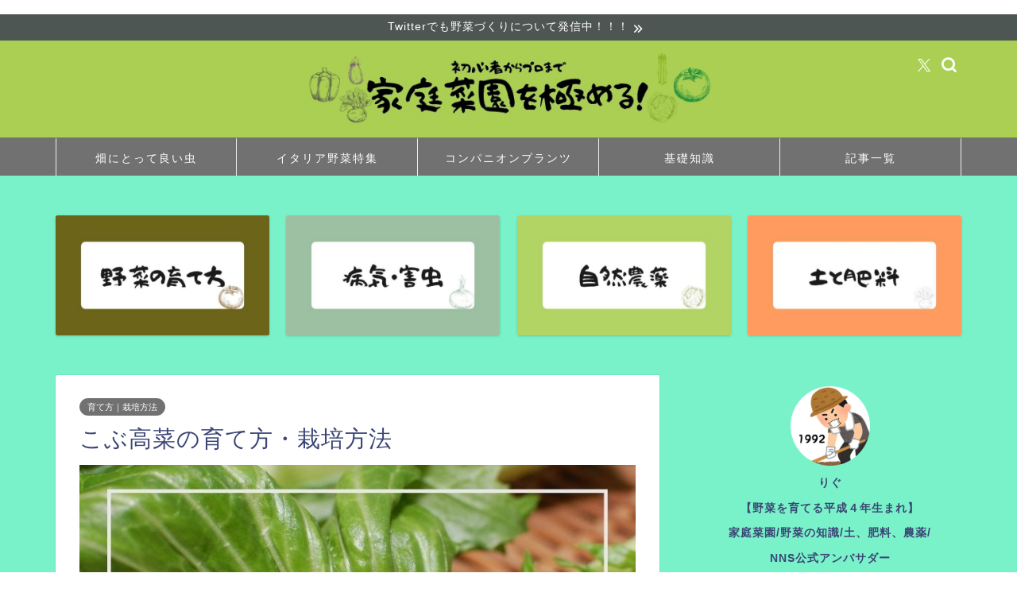

--- FILE ---
content_type: text/html; charset=UTF-8
request_url: https://nokabegin.net/10482.html
body_size: 11833
content:
<!DOCTYPE html><html lang="ja"><head prefix="og: http://ogp.me/ns# fb: http://ogp.me/ns/fb# article: http://ogp.me/ns/article#"><meta charset="utf-8"><meta http-equiv="X-UA-Compatible" content="IE=edge"><meta name="viewport" content="width=device-width, initial-scale=1"><meta property="og:type" content="blog"><meta property="og:title" content="こぶ高菜の育て方・栽培方法｜家庭菜園を極める！–初心者からプロまで–"><meta property="og:url" content="https://nokabegin.net/10482.html"><meta property="og:description" content="こぶ高菜は茎の内側の茎部がこぶ状の突起に発達するタカナで、こぶのまわりの若葉や半結球となる中心部の葉を食べます。 りぐ"><meta property="og:image" content="https://nokabegin.net/wp-content/uploads/2020/11/ラディッシュの育て方のコピーのコピー-25.jpg"><meta property="og:site_name" content="家庭菜園を極める！–初心者からプロまで–"><meta property="fb:admins" content=""><meta name="twitter:card" content="summary_large_image"><meta name="twitter:site" content="@no_ka_begin"><meta name="description" itemprop="description" content="こぶ高菜は茎の内側の茎部がこぶ状の突起に発達するタカナで、こぶのまわりの若葉や半結球となる中心部の葉を食べます。 りぐ" ><script data-cfasync="false" id="ao_optimized_gfonts_config">WebFontConfig={google:{families:["Quicksand"] },classes:false, events:false, timeout:1500};</script><link rel="canonical" href="https://nokabegin.net/10482.html"><link media="all" href="https://nokabegin.net/wp-content/cache/autoptimize/css/autoptimize_1c7279bd593ef7557ae328adb64e76d5.css" rel="stylesheet"><title>こぶ高菜の育て方・栽培方法｜家庭菜園を極める！–初心者からプロまで–</title><meta name='robots' content='max-image-preview:large' /><link rel='dns-prefetch' href='//cdnjs.cloudflare.com' /><link rel='dns-prefetch' href='//cdn.jsdelivr.net' /><link href='https://fonts.gstatic.com' crossorigin='anonymous' rel='preconnect' /><link href='https://ajax.googleapis.com' rel='preconnect' /><link href='https://fonts.googleapis.com' rel='preconnect' /><link rel="alternate" type="application/rss+xml" title="家庭菜園を極める！–初心者からプロまで– &raquo; フィード" href="https://nokabegin.net/feed" /><link rel="alternate" type="application/rss+xml" title="家庭菜園を極める！–初心者からプロまで– &raquo; コメントフィード" href="https://nokabegin.net/comments/feed" /><link rel="alternate" type="application/rss+xml" title="家庭菜園を極める！–初心者からプロまで– &raquo; こぶ高菜の育て方・栽培方法 のコメントのフィード" href="https://nokabegin.net/10482.html/feed" /> <!--noptimize--><script id="nokab-ready">
			window.advanced_ads_ready=function(e,a){a=a||"complete";var d=function(e){return"interactive"===a?"loading"!==e:"complete"===e};d(document.readyState)?e():document.addEventListener("readystatechange",(function(a){d(a.target.readyState)&&e()}),{once:"interactive"===a})},window.advanced_ads_ready_queue=window.advanced_ads_ready_queue||[];		</script>
		<!--/noptimize--><link rel='stylesheet' id='swiper-style-css' href='https://cdnjs.cloudflare.com/ajax/libs/Swiper/4.0.7/css/swiper.min.css?ver=6.7.4' type='text/css' media='all' /> <script type="text/javascript" id="jquery-js-after">jQuery(document).ready(function() {
	jQuery(".f65c99553741b7f656b478eae791522d").click(function() {
		jQuery.post(
			"https://nokabegin.net/wp-admin/admin-ajax.php", {
				"action": "quick_adsense_onpost_ad_click",
				"quick_adsense_onpost_ad_index": jQuery(this).attr("data-index"),
				"quick_adsense_nonce": "32fbde4649",
			}, function(response) { }
		);
	});
});</script> <link rel="https://api.w.org/" href="https://nokabegin.net/wp-json/" /><link rel="alternate" title="JSON" type="application/json" href="https://nokabegin.net/wp-json/wp/v2/posts/10482" /><link rel='shortlink' href='https://nokabegin.net/?p=10482' /><link rel="alternate" title="oEmbed (JSON)" type="application/json+oembed" href="https://nokabegin.net/wp-json/oembed/1.0/embed?url=https%3A%2F%2Fnokabegin.net%2F10482.html" /><link rel="alternate" title="oEmbed (XML)" type="text/xml+oembed" href="https://nokabegin.net/wp-json/oembed/1.0/embed?url=https%3A%2F%2Fnokabegin.net%2F10482.html&#038;format=xml" /> <script type="text/javascript" language="javascript">var vc_pid = "887107404";</script><script type="text/javascript" async data-type="lazy" data-src="//aml.valuecommerce.com/vcdal.js"></script> <meta name="google-site-verification" content="TrH2DFp-DyNEqPID4Djz7fcn5-IilgMVLtq-Pvuk4jM" />​ <script  async crossorigin="anonymous" data-type="lazy" data-src="https://pagead2.googlesyndication.com/pagead/js/adsbygoogle.js?client=ca-pub-4440159133524049"></script><link rel="icon" href="https://nokabegin.net/wp-content/uploads/2019/06/cropped-kabu_turnip-32x32.png" sizes="32x32" /><link rel="icon" href="https://nokabegin.net/wp-content/uploads/2019/06/cropped-kabu_turnip-192x192.png" sizes="192x192" /><link rel="apple-touch-icon" href="https://nokabegin.net/wp-content/uploads/2019/06/cropped-kabu_turnip-180x180.png" /><meta name="msapplication-TileImage" content="https://nokabegin.net/wp-content/uploads/2019/06/cropped-kabu_turnip-270x270.png" />  <script async src="https://www.googletagmanager.com/gtag/js?id=UA-150414222-1"></script> <script>window.dataLayer = window.dataLayer || [];
  function gtag(){dataLayer.push(arguments);}
  gtag('js', new Date());

  gtag('config', 'UA-150414222-1');</script> <script async
     crossorigin="anonymous" data-type="lazy" data-src="https://pagead2.googlesyndication.com/pagead/js/adsbygoogle.js?client=ca-pub-4440159133524049"></script> <script async
     crossorigin="anonymous" data-type="lazy" data-src="https://pagead2.googlesyndication.com/pagead/js/adsbygoogle.js?client=ca-pub-4440159133524049"></script> <script data-cfasync="false" id="ao_optimized_gfonts_webfontloader">(function() {var wf = document.createElement('script');wf.src='https://ajax.googleapis.com/ajax/libs/webfont/1/webfont.js';wf.type='text/javascript';wf.async='true';var s=document.getElementsByTagName('script')[0];s.parentNode.insertBefore(wf, s);})();</script></head><body class="post-template-default single single-post postid-10482 single-format-standard aa-prefix-nokab-" id="nofont-style">
<div id="wrapper"><div id="scroll-content" class="animate-off"><div class="cps-info-bar animate-off"> <a href="https://twitter.com/no_ka_begin"><span>Twitterでも野菜づくりについて発信中！！！</span></a></div><div id="header-box" class="tn_on header-box animate-off"><div id="header" class="header-type2 header animate-off"><div id="site-info" class="ef"> <span class="tn-logo-size"><a href='https://nokabegin.net/' title='家庭菜園を極める！–初心者からプロまで–' rel='home'><noscript><img src='https://nokabegin.net/wp-content/uploads/2020/12/あぐりのコピーのコピー-5.jpg' alt='家庭菜園を極める！'></noscript><img class="lazyload" src='data:image/svg+xml,%3Csvg%20xmlns=%22http://www.w3.org/2000/svg%22%20viewBox=%220%200%20210%20140%22%3E%3C/svg%3E' data-src='https://nokabegin.net/wp-content/uploads/2020/12/あぐりのコピーのコピー-5.jpg' alt='家庭菜園を極める！'></a></span></div><div id="headmenu"> <span class="headsns tn_sns_on"> <span class="twitter"><a href="https://twitter.com/no_ka_begin"><i class="jic-type jin-ifont-twitter" aria-hidden="true"></i></a></span> </span> <span class="headsearch tn_search_on"><form class="search-box" role="search" method="get" id="searchform" action="https://nokabegin.net/"> <input type="search" placeholder="" class="text search-text" value="" name="s" id="s"> <input type="submit" id="searchsubmit" value="&#xe931;"></form> </span></div></div></div><div id="nav-container" class="header-style3-animate animate-off"><div id="drawernav2" class="ef"><nav class="fixed-content"><ul class="menu-box"><li class="menu-item menu-item-type-post_type menu-item-object-page menu-item-15317"><a href="https://nokabegin.net/beneficia-insect">畑にとって良い虫</a></li><li class="menu-item menu-item-type-post_type menu-item-object-page menu-item-15326"><a href="https://nokabegin.net/italian-vegetables">イタリア野菜特集</a></li><li class="menu-item menu-item-type-post_type menu-item-object-post menu-item-16357"><a href="https://nokabegin.net/2085.html">コンパニオンプランツ</a></li><li class="menu-item menu-item-type-taxonomy menu-item-object-category menu-item-16419"><a href="https://nokabegin.net/category/knowledge">基礎知識</a></li><li class="menu-item menu-item-type-post_type menu-item-object-page current_page_parent menu-item-16422"><a href="https://nokabegin.net/post">記事一覧</a></li></ul></nav></div></div><div class="clearfix"></div><div class="pickup-contents-box animate-off"><ul class="pickup-contents"><li> <a href="https://nokabegin.net/" target=""><div class="pickup-image"> <noscript><img src="https://nokabegin.net/wp-content/uploads/2021/09/1600-640x360.jpg" alt="野菜の育て方サムネイル" width="269" height="151" /></noscript><img class="lazyload" src='data:image/svg+xml,%3Csvg%20xmlns=%22http://www.w3.org/2000/svg%22%20viewBox=%220%200%20269%20151%22%3E%3C/svg%3E' data-src="https://nokabegin.net/wp-content/uploads/2021/09/1600-640x360.jpg" alt="野菜の育て方サムネイル" width="269" height="151" /></div> </a></li><li> <a href="https://nokabegin.net/pests" target=""><div class="pickup-image"> <noscript><img src="https://nokabegin.net/wp-content/uploads/2021/09/1601-640x360.jpg" alt="病気・害虫サムネイル" width="269" height="151" /></noscript><img class="lazyload" src='data:image/svg+xml,%3Csvg%20xmlns=%22http://www.w3.org/2000/svg%22%20viewBox=%220%200%20269%20151%22%3E%3C/svg%3E' data-src="https://nokabegin.net/wp-content/uploads/2021/09/1601-640x360.jpg" alt="病気・害虫サムネイル" width="269" height="151" /></div> </a></li><li> <a href="https://nokabegin.net/natural-pesticides" target=""><div class="pickup-image"> <noscript><img src="https://nokabegin.net/wp-content/uploads/2021/09/1602-640x360.jpg" alt="自然農薬サムネイル" width="269" height="151" /></noscript><img class="lazyload" src='data:image/svg+xml,%3Csvg%20xmlns=%22http://www.w3.org/2000/svg%22%20viewBox=%220%200%20269%20151%22%3E%3C/svg%3E' data-src="https://nokabegin.net/wp-content/uploads/2021/09/1602-640x360.jpg" alt="自然農薬サムネイル" width="269" height="151" /></div> </a></li><li> <a href="https://nokabegin.net/soil-and-fertilizer" target=""><div class="pickup-image"> <noscript><img src="https://nokabegin.net/wp-content/uploads/2021/09/1604-640x360.jpg" alt="土と肥料サムネイル" width="269" height="151" /></noscript><img class="lazyload" src='data:image/svg+xml,%3Csvg%20xmlns=%22http://www.w3.org/2000/svg%22%20viewBox=%220%200%20269%20151%22%3E%3C/svg%3E' data-src="https://nokabegin.net/wp-content/uploads/2021/09/1604-640x360.jpg" alt="土と肥料サムネイル" width="269" height="151" /></div> </a></li></ul></div><div id="contents"><main id="main-contents" class="main-contents article_style1 animate-off" itemprop="mainContentOfPage"><section class="cps-post-box hentry"><article class="cps-post"><header class="cps-post-header"> <span class="cps-post-cat category-how-to-grow" itemprop="keywords"><a href="https://nokabegin.net/category/how-to-grow" style="background-color:!important;">育て方｜栽培方法</a></span><h1 class="cps-post-title entry-title" itemprop="headline">こぶ高菜の育て方・栽培方法</h1><div class="cps-post-meta vcard"> <span class="writer fn" itemprop="author" itemscope itemtype="https://schema.org/Person"><span itemprop="name">りぐ</span></span> <span class="cps-post-date-box"><div style="display: none;"> <span class="cps-post-date"><i class="jic jin-ifont-watch" aria-hidden="true"></i>&nbsp;<time class="entry-date date published" datetime="2020-11-13T06:30:00+09:00">2020年11月13日</time></span> <time class="entry-date date updated" datetime="2022-03-01T18:19:32+09:00"><span class="cps-post-date"><i class="jic jin-ifont-reload" aria-hidden="true"></i>&nbsp;2022.03.01</span></time></div> </span></div></header><div class="cps-post-thumb jin-thumb-original" itemscope itemtype="https://schema.org/ImageObject"> <img src="https://nokabegin.net/wp-content/uploads/2020/11/ラディッシュの育て方のコピーのコピー-25.jpg" class="attachment-large_size size-large_size wp-post-image" alt="" width ="760" height ="428" decoding="async" fetchpriority="high" /></div><div class="share-top sns-design-type01"><div class="sns-top"><ol><li class="twitter"><a href="https://twitter.com/share?url=https%3A%2F%2Fnokabegin.net%2F10482.html&text=%E3%81%93%E3%81%B6%E9%AB%98%E8%8F%9C%E3%81%AE%E8%82%B2%E3%81%A6%E6%96%B9%E3%83%BB%E6%A0%BD%E5%9F%B9%E6%96%B9%E6%B3%95 - 家庭菜園を極める！–初心者からプロまで–&via=no_ka_begin&related=no_ka_begin"><i class="jic jin-ifont-twitter"></i></a></li><li class="facebook"> <a href="https://www.facebook.com/sharer.php?src=bm&u=https%3A%2F%2Fnokabegin.net%2F10482.html&t=%E3%81%93%E3%81%B6%E9%AB%98%E8%8F%9C%E3%81%AE%E8%82%B2%E3%81%A6%E6%96%B9%E3%83%BB%E6%A0%BD%E5%9F%B9%E6%96%B9%E6%B3%95 - 家庭菜園を極める！–初心者からプロまで–" onclick="javascript:window.open(this.href, '', 'menubar=no,toolbar=no,resizable=yes,scrollbars=yes,height=300,width=600');return false;"><i class="jic jin-ifont-facebook-t" aria-hidden="true"></i></a></li><li class="hatebu"> <a href="https://b.hatena.ne.jp/add?mode=confirm&url=https%3A%2F%2Fnokabegin.net%2F10482.html" onclick="javascript:window.open(this.href, '', 'menubar=no,toolbar=no,resizable=yes,scrollbars=yes,height=400,width=510');return false;" ><i class="font-hatena"></i></a></li><li class="pocket"> <a href="https://getpocket.com/edit?url=https%3A%2F%2Fnokabegin.net%2F10482.html&title=%E3%81%93%E3%81%B6%E9%AB%98%E8%8F%9C%E3%81%AE%E8%82%B2%E3%81%A6%E6%96%B9%E3%83%BB%E6%A0%BD%E5%9F%B9%E6%96%B9%E6%B3%95 - 家庭菜園を極める！–初心者からプロまで–"><i class="jic jin-ifont-pocket" aria-hidden="true"></i></a></li><li class="line"> <a href="https://line.me/R/msg/text/?https%3A%2F%2Fnokabegin.net%2F10482.html"><i class="jic jin-ifont-line" aria-hidden="true"></i></a></li></ol></div></div><div class="clearfix"></div><div class="cps-post-main-box"><div class="cps-post-main    h2-style03 h3-style07 h4-style01 entry-content l-size l-size-sp" itemprop="articleBody"><div class="clearfix"></div><div class="sponsor-top">スポンサーリンク</div><section class="ad-single ad-top"><div class="center-rectangle"> <script async data-type="lazy" data-src="https://pagead2.googlesyndication.com/pagead/js/adsbygoogle.js"></script>  <ins class="adsbygoogle"
 style="display:block"
 data-ad-client="ca-pub-4440159133524049"
 data-ad-slot="2152919577"
 data-ad-format="auto"
 data-full-width-responsive="true"></ins> <script>(adsbygoogle = window.adsbygoogle || []).push({});</script> </div></section><p>こぶ高菜は茎の内側の茎部がこぶ状の突起に発達するタカナで、こぶのまわりの若葉や半結球となる中心部の葉を食べます。</p><div class="wp-block-jin-gb-block-chat-block balloon-box balloon-left clearfix has-ccc-ballon has-efefef-bgballon"><div class="balloon-icon maru"><noscript><img decoding="async" src="https://nokabegin.net/wp-content/uploads/2020/08/xTOGoSaL_400x400.png"/></noscript><img class="lazyload" decoding="async" src='data:image/svg+xml,%3Csvg%20xmlns=%22http://www.w3.org/2000/svg%22%20viewBox=%220%200%20210%20140%22%3E%3C/svg%3E' data-src="https://nokabegin.net/wp-content/uploads/2020/08/xTOGoSaL_400x400.png"/></div><span class="icon-name">りぐ</span><div class="balloon-serif"><div class="balloon-content"><p>この記事では、そんな<strong>こぶ高菜の育て方・栽培方法</strong>についてまとめています。</p></div></div></div><div id="rtoc-mokuji-wrapper" class="rtoc-mokuji-content frame2 preset1 animation-fade rtoc_open default" data-id="10482" data-theme="JIN"><div id="rtoc-mokuji-title" class="rtoc_left"> <button class="rtoc_open_close rtoc_open"></button> <span>Contents</span></div><ol class="rtoc-mokuji decimal_ol level-1"><li class="rtoc-item"><a href="#rtoc-1">こぶ高菜について</a></li><li class="rtoc-item"><a href="#rtoc-2">苗づくり・畑の準備・植えつけ</a></li><li class="rtoc-item"><a href="#rtoc-3">追肥・収穫</a></li><li class="rtoc-item"><a href="#rtoc-4">おわりに</a></li></ol></div><div class="sponsor-h2-center">スポンサーリンク</div><div class="ad-single-h2"><script async
     crossorigin="anonymous" data-type="lazy" data-src="https://pagead2.googlesyndication.com/pagead/js/adsbygoogle.js?client=ca-pub-4440159133524049"></script> <ins class="adsbygoogle"
 style="display:block"
 data-ad-format="autorelaxed"
 data-ad-client="ca-pub-4440159133524049"
 data-ad-slot="9967331222"></ins> <script>(adsbygoogle = window.adsbygoogle || []).push({});</script></div><div class="nokab-" id="nokab-2982389835"><script async data-type="lazy" data-src="https://pagead2.googlesyndication.com/pagead/js/adsbygoogle.js"></script> <ins class="adsbygoogle"
 style="display:block; text-align:center;"
 data-ad-layout="in-article"
 data-ad-format="fluid"
 data-ad-client="ca-pub-4440159133524049"
 data-ad-slot="7892965873"></ins> <script>(adsbygoogle = window.adsbygoogle || []).push({});</script></div><h2 id="rtoc-1"  class="wp-block-heading">こぶ高菜について</h2><p>こぶ高菜はタカナと同じくカラシナの仲間で、<span style="color: #000000;"><strong>葉は緑の濃い多肉性で内側にこぶ状の突起が発達</strong></span>します。</p><p>とくにこぶの部分や中心部は柔らかくて風味があり、こぶのまわりの若葉と一緒に漬け物、炒め物などに利用します。</p><p><span style="color: #000000;"><strong>耐暑性、耐寒性ともに強く、栽培は比較的楽</strong></span>で、株間を十分に与え、早く大株に育てるのがコツです。</p><div class="wp-block-jin-gb-block-box-with-headline innerlink-box1"><div class="innerlink-box1-title">コブタカナ栽培の目安</div><p>露地栽培（育苗）：種まき８月中旬、植えつけ９月中旬、収穫１１月中旬〜１２月</p><p>露地栽培（直まき）：種まき９月上旬〜下旬、収穫１２月中旬〜３月上旬</p></div><p>間引きした菜は、若い葉物としておひたしやみそ汁の具などに利用できます。</p><p>収穫時期が近づいてきたら、こぶの肥大状況をよく観察し、とり遅れないようにしましょう。</p><div class="wp-block-jin-gb-block-chat-block balloon-box balloon-left clearfix has-ccc-ballon has-efefef-bgballon"><div class="balloon-icon maru"><noscript><img decoding="async" src="https://nokabegin.net/wp-content/uploads/2020/08/xTOGoSaL_400x400.png"/></noscript><img class="lazyload" decoding="async" src='data:image/svg+xml,%3Csvg%20xmlns=%22http://www.w3.org/2000/svg%22%20viewBox=%220%200%20210%20140%22%3E%3C/svg%3E' data-src="https://nokabegin.net/wp-content/uploads/2020/08/xTOGoSaL_400x400.png"/></div><span class="icon-name">りぐ</span><div class="balloon-serif"><div class="balloon-content"><p>こぶ高菜は品種の分化はみられず、少数のものしか市販されていません。</p></div></div></div><div class="wp-block-jin-gb-block-box-with-headline innerlink-box1"><div class="innerlink-box1-title">オススメの品種</div><p>こぶ高菜（中原採種場）：間引き菜は浅漬け、本収穫では一般のタカナ同様に漬け物に最適。とくにコブが珍味。</p></div><div id="rinkerid10528" class="yyi-rinker-contents  yyi-rinker-postid-10528 yyi-rinker-img-m yyi-rinker-catid-79"><div class="yyi-rinker-box"><div class="yyi-rinker-image"> <a href="https://www.amazon.co.jp/dp/B013JNFCI4?tag=yuuri010501-22&#038;linkCode=ogi&#038;th=1&#038;psc=1" rel="nofollow" class="yyi-rinker-tracking"  data-click-tracking="amazon_img 10528 【種子】こぶ高菜（タカナ） 小袋" data-vars-click-id="amazon_img 10528 【種子】こぶ高菜（タカナ） 小袋"><noscript><img decoding="async" src="https://m.media-amazon.com/images/I/51AWQkJA9rL._SL160_.jpg"  width="97" height="160" class="yyi-rinker-main-img" style="border: none;"></noscript><img decoding="async" src='data:image/svg+xml,%3Csvg%20xmlns=%22http://www.w3.org/2000/svg%22%20viewBox=%220%200%2097%20160%22%3E%3C/svg%3E' data-src="https://m.media-amazon.com/images/I/51AWQkJA9rL._SL160_.jpg"  width="97" height="160" class="lazyload yyi-rinker-main-img" style="border: none;"></a></div><div class="yyi-rinker-info"><div class="yyi-rinker-title"> <a href="https://www.amazon.co.jp/dp/B013JNFCI4?tag=yuuri010501-22&#038;linkCode=ogi&#038;th=1&#038;psc=1" rel="nofollow" class="yyi-rinker-tracking" data-click-tracking="amazon_title 10528 【種子】こぶ高菜（タカナ） 小袋" data-vars-amp-click-id="amazon_title 10528 【種子】こぶ高菜（タカナ） 小袋" >【種子】こぶ高菜（タカナ） 小袋</a></div><div class="yyi-rinker-detail"><div class="credit-box">created by&nbsp;<a href="https://oyakosodate.com/rinker/" rel="nofollow noopener" target="_blank" >Rinker</a></div><div class="brand">中原採種場</div><div class="price-box"></div></div><ul class="yyi-rinker-links"><li class="amazonlink"> <a href="https://www.amazon.co.jp/dp/B013JNFCI4?tag=yuuri010501-22&amp;linkCode=ogi&amp;th=1&amp;psc=1" rel="nofollow" class="yyi-rinker-link yyi-rinker-tracking"  data-click-tracking="amazon 10528 【種子】こぶ高菜（タカナ） 小袋"  data-vars-amp-click-id="amazon 10528 【種子】こぶ高菜（タカナ） 小袋">Amazon</a></li><li class="rakutenlink"> <a href="https://hb.afl.rakuten.co.jp/hgc/1d0453b9.9b8db0c6.1d0453ba.1f4b9101/Rinker_o_20201112210344?pc=https%3A%2F%2Fsearch.rakuten.co.jp%2Fsearch%2Fmall%2F%25E3%2581%2593%25E3%2581%25B6%25E9%25AB%2598%25E8%258F%259C%2F%3Ff%3D1%26grp%3Dproduct&amp;m=https%3A%2F%2Fsearch.rakuten.co.jp%2Fsearch%2Fmall%2F%25E3%2581%2593%25E3%2581%25B6%25E9%25AB%2598%25E8%258F%259C%2F%3Ff%3D1%26grp%3Dproduct" rel="nofollow" class="yyi-rinker-link yyi-rinker-tracking"  data-click-tracking="rakuten 10528 【種子】こぶ高菜（タカナ） 小袋"  data-vars-amp-click-id="rakuten 10528 【種子】こぶ高菜（タカナ） 小袋">楽天市場</a></li><li class="yahoolink"> <a href="https://shopping.yahoo.co.jp/search?p=%E3%81%93%E3%81%B6%E9%AB%98%E8%8F%9C" rel="nofollow" class="yyi-rinker-link yyi-rinker-tracking"  data-click-tracking="yahoo 10528 【種子】こぶ高菜（タカナ） 小袋"  data-vars-amp-click-id="yahoo 10528 【種子】こぶ高菜（タカナ） 小袋">Yahooショッピング</a></li></ul></div></div></div><h2 id="rtoc-2"  class="wp-block-heading">苗づくり・畑の準備・植えつけ</h2><p>まずは、苗の準備で、３号ポリ鉢に４〜５粒まいて逐次間引いて<span style="color: #000000;"><strong>１本仕立て</strong></span>にし、<span style="color: #000000;"><strong>本葉３〜４枚の苗に仕上げたら植えつけの準備完了</strong></span>です。</p><p>次は、畑の準備で、植えつけの２週間くらい前に溝を掘って元肥を入れます。</p><p>元肥の量は、溝の長さ１m当たり堆肥７〜８握り、油かす大さじ杯、化成肥料大さじ４杯です。</p><p>元肥を入れたら土を戻し、幅８０cm、高さ５〜１０cmの畝を作りましょう。</p><div class="wp-block-jin-gb-block-chat-block balloon-box balloon-left clearfix has-ccc-ballon has-efefef-bgballon"><div class="balloon-icon maru"><noscript><img decoding="async" src="https://nokabegin.net/wp-content/uploads/2020/08/xTOGoSaL_400x400.png"/></noscript><img class="lazyload" decoding="async" src='data:image/svg+xml,%3Csvg%20xmlns=%22http://www.w3.org/2000/svg%22%20viewBox=%220%200%20210%20140%22%3E%3C/svg%3E' data-src="https://nokabegin.net/wp-content/uploads/2020/08/xTOGoSaL_400x400.png"/></div><span class="icon-name">りぐ</span><div class="balloon-serif"><div class="balloon-content"><p>良質の大きなこぶを育てあげるには、元肥に良質の堆肥を十分に施し、早いうちに生育を旺盛させることが大事です。</p></div></div></div><p>畑の準備と苗の準備ができたらいよいよ植えつけです。</p><p>やや広めの<span style="color: #000000;"><strong>株間は３５〜４０cm</strong></span>で植え、大株に育て上げましょう。</p><div class="wp-block-jin-gb-block-icon-box jin-icon-checkcircle jin-iconbox"><div class="jin-iconbox-icons"><i class="jic jin-ifont-checkcircle jin-icons"></i></div><div class="jin-iconbox-main"><p>直まきの場合は、１カ所に４〜５粒の種を２０cm間隔でまき、途中で間引き収穫し、最終は３５〜４０cmの株間にしましょう。</p></div></div><h2 id="rtoc-3"  class="wp-block-heading">追肥・収穫</h2><p><span style="color: #000000;"><strong>追肥は２回に分けておこないます。</strong></span></p><p>１回目は、本葉７〜８枚の頃に、１株当たり化成肥料大さじ２分の１杯程度の量を、株の周囲にばらまき、軽く土に混ぜ込みましょう。</p><p>２回目は、葉が重なり始めた頃、畝の両側に、１株当たり化成肥料大さじ２分の１杯、油かす大さじ２杯程度追肥をし、通路の土を和らげながら畝の肩に土を寄せます。</p><p>収穫は<span style="color: #000000;"><strong>株が大きく育ち、葉の内側のこぶが大きくなった頃が適期</strong></span>です。</p><p>こぶの直径は通常２〜３cm、長さ４〜６cmくらい、草丈は３０cmくらいです。</p><div class="wp-block-jin-gb-block-chat-block balloon-box balloon-left clearfix has-ccc-ballon has-efefef-bgballon"><div class="balloon-icon maru"><noscript><img decoding="async" src="https://nokabegin.net/wp-content/uploads/2020/08/xTOGoSaL_400x400.png"/></noscript><img class="lazyload" decoding="async" src='data:image/svg+xml,%3Csvg%20xmlns=%22http://www.w3.org/2000/svg%22%20viewBox=%220%200%20210%20140%22%3E%3C/svg%3E' data-src="https://nokabegin.net/wp-content/uploads/2020/08/xTOGoSaL_400x400.png"/></div><span class="icon-name"> りぐ</span><div class="balloon-serif"><div class="balloon-content"><p>葉の内側のこぶの肥大状態に気を配り、肥大してきたら遅れずに収穫します。</p><p>試しどりして食味を判断をするのが良いです。</p></div></div></div><div class="nokab-_2" id="nokab-3640316206"><script async data-type="lazy" data-src="https://pagead2.googlesyndication.com/pagead/js/adsbygoogle.js"></script> <ins class="adsbygoogle"
 style="display:block; text-align:center;"
 data-ad-layout="in-article"
 data-ad-format="fluid"
 data-ad-client="ca-pub-4440159133524049"
 data-ad-slot="7892965873"></ins> <script>(adsbygoogle = window.adsbygoogle || []).push({});</script></div><h2 id="rtoc-4"  class="wp-block-heading">おわりに</h2><p>こぶ高菜は外葉とともに漬け物に、炒め物にも良く、肥大したところが柔らかくて独特の味わいがありますよ。</p><p>あまり市場にも出回らないこぶ高菜、ぜひ一度育ててみてはいかがでしょうか。</p><div class="wp-block-jin-gb-block-chat-block balloon-box balloon-left clearfix has-ccc-ballon has-efefef-bgballon"><div class="balloon-icon maru"><noscript><img decoding="async" src="https://nokabegin.net/wp-content/uploads/2020/08/xTOGoSaL_400x400.png"/></noscript><img class="lazyload" decoding="async" src='data:image/svg+xml,%3Csvg%20xmlns=%22http://www.w3.org/2000/svg%22%20viewBox=%220%200%20210%20140%22%3E%3C/svg%3E' data-src="https://nokabegin.net/wp-content/uploads/2020/08/xTOGoSaL_400x400.png"/></div><span class="icon-name">りぐ</span><div class="balloon-serif"><div class="balloon-content"><p>下記では、他にも<strong>１００種類以上の野菜の育て方・栽培方法</strong>についてまとめています。</p></div></div></div><div class="wp-block-jin-gb-block-box simple-box1"><p><a href="https://nokabegin.net/kihonn">◎【野菜別】野菜の育て方・栽培方法</a></p></div><div style="font-size: 0px; height: 0px; line-height: 0px; margin: 0; padding: 0; clear: both;"></div><div class="clearfix"></div><div class="adarea-box"><section class="ad-single"><div class="left-rectangle"><div class="sponsor-center">スポンサーリンク</div> <script async
     crossorigin="anonymous" data-type="lazy" data-src="https://pagead2.googlesyndication.com/pagead/js/adsbygoogle.js?client=ca-pub-4440159133524049"></script>  <ins class="adsbygoogle"
 style="display:block"
 data-ad-client="ca-pub-4440159133524049"
 data-ad-slot="2395182711"
 data-ad-format="auto"
 data-full-width-responsive="true"></ins> <script>(adsbygoogle = window.adsbygoogle || []).push({});</script> </div><div class="right-rectangle"><div class="sponsor-center">スポンサーリンク</div> <script async
     crossorigin="anonymous" data-type="lazy" data-src="https://pagead2.googlesyndication.com/pagead/js/adsbygoogle.js?client=ca-pub-4440159133524049"></script>  <ins class="adsbygoogle"
 style="display:block"
 data-ad-client="ca-pub-4440159133524049"
 data-ad-slot="3018779493"
 data-ad-format="auto"
 data-full-width-responsive="true"></ins> <script>(adsbygoogle = window.adsbygoogle || []).push({});</script> </div><div class="clearfix"></div></section></div><div class="related-ad-unit-area"><script async
     crossorigin="anonymous" data-type="lazy" data-src="https://pagead2.googlesyndication.com/pagead/js/adsbygoogle.js?client=ca-pub-4440159133524049"></script> <ins class="adsbygoogle"
 style="display:block"
 data-ad-format="autorelaxed"
 data-ad-client="ca-pub-4440159133524049"
 data-ad-slot="9967331222"></ins> <script>(adsbygoogle = window.adsbygoogle || []).push({});</script></div><div class="share sns-design-type01"><div class="sns"><ol><li class="twitter"><a href="https://twitter.com/share?url=https%3A%2F%2Fnokabegin.net%2F10482.html&text=%E3%81%93%E3%81%B6%E9%AB%98%E8%8F%9C%E3%81%AE%E8%82%B2%E3%81%A6%E6%96%B9%E3%83%BB%E6%A0%BD%E5%9F%B9%E6%96%B9%E6%B3%95 - 家庭菜園を極める！–初心者からプロまで–&via=no_ka_begin&related=no_ka_begin"><i class="jic jin-ifont-twitter"></i></a></li><li class="facebook"> <a href="https://www.facebook.com/sharer.php?src=bm&u=https%3A%2F%2Fnokabegin.net%2F10482.html&t=%E3%81%93%E3%81%B6%E9%AB%98%E8%8F%9C%E3%81%AE%E8%82%B2%E3%81%A6%E6%96%B9%E3%83%BB%E6%A0%BD%E5%9F%B9%E6%96%B9%E6%B3%95 - 家庭菜園を極める！–初心者からプロまで–" onclick="javascript:window.open(this.href, '', 'menubar=no,toolbar=no,resizable=yes,scrollbars=yes,height=300,width=600');return false;"><i class="jic jin-ifont-facebook-t" aria-hidden="true"></i></a></li><li class="hatebu"> <a href="https://b.hatena.ne.jp/add?mode=confirm&url=https%3A%2F%2Fnokabegin.net%2F10482.html" onclick="javascript:window.open(this.href, '', 'menubar=no,toolbar=no,resizable=yes,scrollbars=yes,height=400,width=510');return false;" ><i class="font-hatena"></i></a></li><li class="pocket"> <a href="https://getpocket.com/edit?url=https%3A%2F%2Fnokabegin.net%2F10482.html&title=%E3%81%93%E3%81%B6%E9%AB%98%E8%8F%9C%E3%81%AE%E8%82%B2%E3%81%A6%E6%96%B9%E3%83%BB%E6%A0%BD%E5%9F%B9%E6%96%B9%E6%B3%95 - 家庭菜園を極める！–初心者からプロまで–"><i class="jic jin-ifont-pocket" aria-hidden="true"></i></a></li><li class="line"> <a href="https://line.me/R/msg/text/?https%3A%2F%2Fnokabegin.net%2F10482.html"><i class="jic jin-ifont-line" aria-hidden="true"></i></a></li></ol></div></div></div></div></article></section><div class="toppost-list-box-simple"><section class="related-entry-section toppost-list-box-inner"><div class="related-entry-headline"><div class="related-entry-headline-text ef"><span class="fa-headline"><i class="jic jin-ifont-post" aria-hidden="true"></i>こちらの記事もおすすめ</span></div></div><div class="post-list basicstyle"><article class="post-list-item" itemscope itemtype="https://schema.org/BlogPosting"> <a class="post-list-link" rel="bookmark" href="https://nokabegin.net/5780.html" itemprop='mainEntityOfPage'><div class="post-list-inner"><div class="post-list-thumb" itemprop="image" itemscope itemtype="https://schema.org/ImageObject"> <noscript><img src="https://nokabegin.net/wp-content/uploads/2020/05/ラディッシュの育て方のコピーのコピー-30-1-640x360.jpg" class="attachment-small_size size-small_size wp-post-image" alt="" width ="314" height ="176" decoding="async" /></noscript><img src='data:image/svg+xml,%3Csvg%20xmlns=%22http://www.w3.org/2000/svg%22%20viewBox=%220%200%20210%20140%22%3E%3C/svg%3E' data-src="https://nokabegin.net/wp-content/uploads/2020/05/ラディッシュの育て方のコピーのコピー-30-1-640x360.jpg" class="lazyload attachment-small_size size-small_size wp-post-image" alt="" width ="314" height ="176" decoding="async" /><meta itemprop="url" content="https://nokabegin.net/wp-content/uploads/2020/05/ラディッシュの育て方のコピーのコピー-30-1-640x360.jpg"><meta itemprop="width" content="480"><meta itemprop="height" content="270"> <span class="post-list-cat category-how-to-grow" style="background-color:!important;" itemprop="keywords">育て方｜栽培方法</span></div><div class="post-list-meta vcard"><h2 class="post-list-title entry-title" itemprop="headline">モロヘイヤの育て方・栽培方法｜種まき、摘心、毒の部分など【保存版】</h2> <span class="writer fn" itemprop="author" itemscope itemtype="https://schema.org/Person"><span itemprop="name">りぐ</span></span><div class="post-list-publisher" itemprop="publisher" itemscope itemtype="https://schema.org/Organization"> <span itemprop="logo" itemscope itemtype="https://schema.org/ImageObject"> <span itemprop="url">https://nokabegin.net/wp-content/uploads/2020/12/あぐりのコピーのコピー-5.jpg</span> </span> <span itemprop="name">家庭菜園を極める！–初心者からプロまで–</span></div> <span class="post-list-desc" itemprop="description"> １.モロヘイヤの栽培について  モロヘイヤとはアラビア語で「王様の野菜」という意味で、葉や柔らかい茎にポリフェノール類やビタミン類、ミネ&nbsp;…</span></div></div> </a></article></div></section></div><div class="clearfix"></div><div class="related-ad-area"><section class="ad-single"><div class="left-rectangle"><div class="sponsor-center">スポンサーリンク</div> <script async data-type="lazy" data-src="https://pagead2.googlesyndication.com/pagead/js/adsbygoogle.js"></script>  <ins class="adsbygoogle"
 style="display:inline-block;width:300px;height:250px"
 data-ad-client="ca-pub-4440159133524049"
 data-ad-slot="6062576121"></ins> <script>(adsbygoogle = window.adsbygoogle || []).push({});</script> </div><div class="right-rectangle"><div class="sponsor-center">スポンサーリンク</div> <script async data-type="lazy" data-src="https://pagead2.googlesyndication.com/pagead/js/adsbygoogle.js"></script>  <ins class="adsbygoogle"
 style="display:inline-block;width:300px;height:250px"
 data-ad-client="ca-pub-4440159133524049"
 data-ad-slot="6062576121"></ins> <script>(adsbygoogle = window.adsbygoogle || []).push({});</script> </div><div class="clearfix"></div></section></div></main><div id="sidebar" class="sideber sidebar_style4 animate-off" role="complementary" itemscope itemtype="https://schema.org/WPSideBar"><div id="widget-tracking"><div id="text-21" class="widget widget_text"><div class="textwidget"><p><noscript><img decoding="async" class="size-medium wp-image-9325 aligncenter" src="https://nokabegin.net/wp-content/uploads/2020/08/xTOGoSaL_400x400-300x300.png" alt="あぐり" width="100" height="100" /></noscript><img decoding="async" class="lazyload size-medium wp-image-9325 aligncenter" src='data:image/svg+xml,%3Csvg%20xmlns=%22http://www.w3.org/2000/svg%22%20viewBox=%220%200%20100%20100%22%3E%3C/svg%3E' data-src="https://nokabegin.net/wp-content/uploads/2020/08/xTOGoSaL_400x400-300x300.png" alt="あぐり" width="100" height="100" /></p><p style="text-align: center;"><strong>りぐ</strong></p><p style="text-align: center;"><strong>【野菜を育てる平成４年生まれ】</strong></p><p style="text-align: center;"><strong>家庭菜園/野菜の知識/土、肥料、農薬</strong><strong>/</strong></p><p style="text-align: center;"><strong>NNS公式アンバサダー</strong></p><p style="text-align: center;"><a class="twitter-follow-button" href="https://twitter.com/no_ka_begin?ref_src=twsrc%5Etfw" data-size="large" data-show-screen-name="false" data-lang="ja" data-show-count="false">Follow @no_ka_begin</a><script async src="https://platform.twitter.com/widgets.js" charset="utf-8"></script></p></div></div></div></div></div><div class="clearfix"></div><div id="breadcrumb" class="footer_type1"><ul itemscope itemtype="https://schema.org/BreadcrumbList"><div class="page-top-footer"><a class="totop"><i class="jic jin-ifont-arrowtop"></i></a></div><li itemprop="itemListElement" itemscope itemtype="https://schema.org/ListItem"> <a href="https://nokabegin.net/" itemid="https://nokabegin.net/" itemscope itemtype="https://schema.org/Thing" itemprop="item"> <i class="jic jin-ifont-home space-i" aria-hidden="true"></i><span itemprop="name">HOME</span> </a><meta itemprop="position" content="1"></li><li itemprop="itemListElement" itemscope itemtype="https://schema.org/ListItem"><i class="jic jin-ifont-arrow space" aria-hidden="true"></i><a href="https://nokabegin.net/category/how-to-grow" itemid="https://nokabegin.net/category/how-to-grow" itemscope itemtype="https://schema.org/Thing" itemprop="item"><span itemprop="name">育て方｜栽培方法</span></a><meta itemprop="position" content="2"></li><li itemprop="itemListElement" itemscope itemtype="https://schema.org/ListItem"> <i class="jic jin-ifont-arrow space" aria-hidden="true"></i> <a href="#" itemid="" itemscope itemtype="https://schema.org/Thing" itemprop="item"> <span itemprop="name">こぶ高菜の育て方・栽培方法</span> </a><meta itemprop="position" content="3"></li></ul></div><footer role="contentinfo" itemscope itemtype="https://schema.org/WPFooter"><div class="clearfix"></div><div id="footer-box"><div class="footer-inner"> <span id="privacy"><a href="http://nokabegin.net/%e3%83%97%e3%83%a9%e3%82%a4%e3%83%90%e3%82%b7%e3%83%bc%e3%83%9d%e3%83%aa%e3%82%b7%e3%83%bc">プライバシーポリシー</a></span> <span id="law"><a href="https://nokabegin.net/law"> 免責事項</a></span> <span id="copyright" itemprop="copyrightHolder"><i class="jic jin-ifont-copyright" aria-hidden="true"></i>2019–2026&nbsp;&nbsp;家庭菜園を極める！–初心者からプロまで–</span></div></div><div class="clearfix"></div></footer></div></div> <noscript><style>.lazyload{display:none;}</style></noscript><script data-noptimize="1">window.lazySizesConfig=window.lazySizesConfig||{};window.lazySizesConfig.loadMode=1;</script><script async data-noptimize="1" src='https://nokabegin.net/wp-content/plugins/autoptimize/classes/external/js/lazysizes.min.js?ao_version=3.1.13'></script> <script type="text/javascript" id="rtoc_js-js-extra">var rtocScrollAnimation = {"rtocScrollAnimation":"on"};
var rtocBackButton = {"rtocBackButton":"on"};
var rtocBackDisplayPC = {"rtocBackDisplayPC":""};
var rtocOpenText = {"rtocOpenText":"OPEN"};
var rtocCloseText = {"rtocCloseText":"CLOSE"};</script> <script type="text/javascript" id="rtoc_js_return-js-extra">var rtocButtonPosition = {"rtocButtonPosition":"left"};
var rtocVerticalPosition = {"rtocVerticalPosition":""};
var rtocBackText = {"rtocBackText":"\u76ee\u6b21\u3078"};</script> <script type="text/javascript" id="wp-i18n-js-after">wp.i18n.setLocaleData( { 'text direction\u0004ltr': [ 'ltr' ] } );</script> <script type="text/javascript" id="contact-form-7-js-translations">( function( domain, translations ) {
	var localeData = translations.locale_data[ domain ] || translations.locale_data.messages;
	localeData[""].domain = domain;
	wp.i18n.setLocaleData( localeData, domain );
} )( "contact-form-7", {"translation-revision-date":"2025-02-18 07:36:32+0000","generator":"GlotPress\/4.0.1","domain":"messages","locale_data":{"messages":{"":{"domain":"messages","plural-forms":"nplurals=1; plural=0;","lang":"ja_JP"},"This contact form is placed in the wrong place.":["\u3053\u306e\u30b3\u30f3\u30bf\u30af\u30c8\u30d5\u30a9\u30fc\u30e0\u306f\u9593\u9055\u3063\u305f\u4f4d\u7f6e\u306b\u7f6e\u304b\u308c\u3066\u3044\u307e\u3059\u3002"],"Error:":["\u30a8\u30e9\u30fc:"]}},"comment":{"reference":"includes\/js\/index.js"}} );</script> <script type="text/javascript" id="contact-form-7-js-before">var wpcf7 = {
    "api": {
        "root": "https:\/\/nokabegin.net\/wp-json\/",
        "namespace": "contact-form-7\/v1"
    }
};</script> <script type="text/javascript" id="cps-swiper-js" data-type="lazy" data-src="https://cdnjs.cloudflare.com/ajax/libs/Swiper/4.0.7/js/swiper.min.js?ver=6.7.4"></script> <script type="text/javascript" id="wp_slimstat-js-extra">var SlimStatParams = {"ajaxurl":"https:\/\/nokabegin.net\/wp-admin\/admin-ajax.php","baseurl":"\/","dnt":"noslimstat,ab-item","ci":"YTo0OntzOjEyOiJjb250ZW50X3R5cGUiO3M6NDoicG9zdCI7czo4OiJjYXRlZ29yeSI7czoyOiI3OSI7czoxMDoiY29udGVudF9pZCI7aToxMDQ4MjtzOjY6ImF1dGhvciI7czo5OiJub2thYmVnaW4iO30-.0e3011e4aa70025223b51d94b848c759"};</script> <script defer type="text/javascript" src="https://cdn.jsdelivr.net/wp/wp-slimstat/tags/5.2.10/wp-slimstat.min.js" id="wp_slimstat-js"></script> <script type="text/javascript" id="flying-scripts">const loadScriptsTimer=setTimeout(loadScripts,5*1000);const userInteractionEvents=['click', 'mousemove', 'keydown', 'touchstart', 'touchmove', 'wheel'];userInteractionEvents.forEach(function(event){window.addEventListener(event,triggerScriptLoader,{passive:!0})});function triggerScriptLoader(){loadScripts();clearTimeout(loadScriptsTimer);userInteractionEvents.forEach(function(event){window.removeEventListener(event,triggerScriptLoader,{passive:!0})})}
function loadScripts(){document.querySelectorAll("script[data-type='lazy']").forEach(function(elem){elem.setAttribute("src",elem.getAttribute("data-src"))})}</script> <!--noptimize--><script>!function(){window.advanced_ads_ready_queue=window.advanced_ads_ready_queue||[],advanced_ads_ready_queue.push=window.advanced_ads_ready;for(var d=0,a=advanced_ads_ready_queue.length;d<a;d++)advanced_ads_ready(advanced_ads_ready_queue[d])}();</script><!--/noptimize--> <script>var mySwiper = new Swiper ('.swiper-container', {
		// Optional parameters
		loop: true,
		slidesPerView: 5,
		spaceBetween: 15,
		autoplay: {
			delay: 2700,
		},
		// If we need pagination
		pagination: {
			el: '.swiper-pagination',
		},

		// Navigation arrows
		navigation: {
			nextEl: '.swiper-button-next',
			prevEl: '.swiper-button-prev',
		},

		// And if we need scrollbar
		scrollbar: {
			el: '.swiper-scrollbar',
		},
		breakpoints: {
              1024: {
				slidesPerView: 4,
				spaceBetween: 15,
			},
              767: {
				slidesPerView: 2,
				spaceBetween: 10,
				centeredSlides : true,
				autoplay: {
					delay: 4200,
				},
			}
        }
	});
	
	var mySwiper2 = new Swiper ('.swiper-container2', {
	// Optional parameters
		loop: true,
		slidesPerView: 3,
		spaceBetween: 17,
		centeredSlides : true,
		autoplay: {
			delay: 4000,
		},

		// If we need pagination
		pagination: {
			el: '.swiper-pagination',
		},

		// Navigation arrows
		navigation: {
			nextEl: '.swiper-button-next',
			prevEl: '.swiper-button-prev',
		},

		// And if we need scrollbar
		scrollbar: {
			el: '.swiper-scrollbar',
		},

		breakpoints: {
			767: {
				slidesPerView: 2,
				spaceBetween: 10,
				centeredSlides : true,
				autoplay: {
					delay: 4200,
				},
			}
		}
	});</script> <div id="page-top"> <a class="totop"><i class="jic jin-ifont-arrowtop"></i></a></div> <script defer src="https://nokabegin.net/wp-content/cache/autoptimize/js/autoptimize_56b36e5e262f453c9ca47c667d0b69d6.js"></script></body></html>

--- FILE ---
content_type: text/html; charset=UTF-8
request_url: https://nokabegin.net/wp-admin/admin-ajax.php
body_size: -16
content:
2115548.1b117eb39fbdf84aa897785258095992